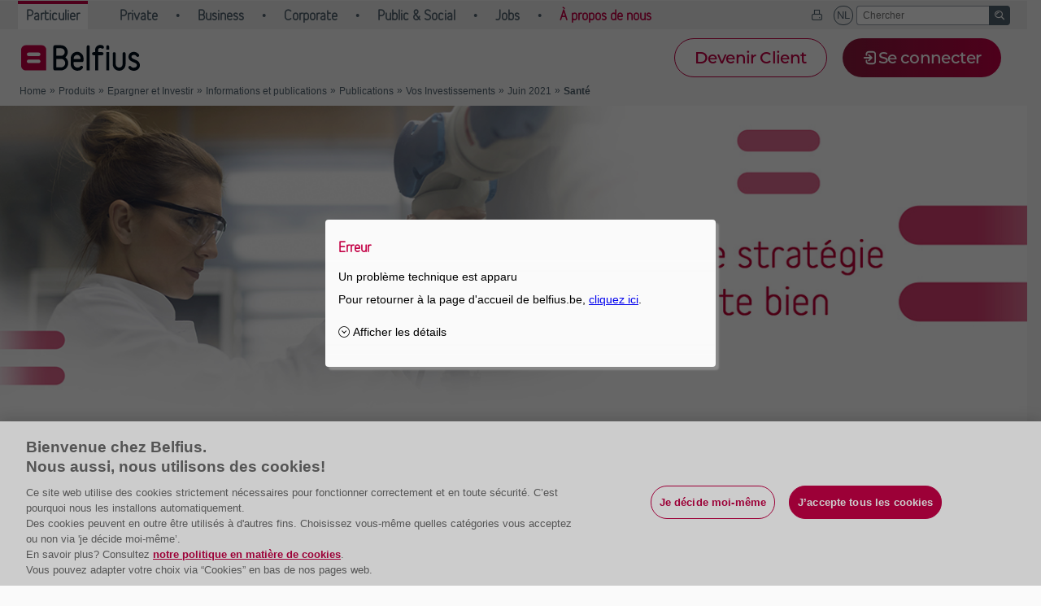

--- FILE ---
content_type: text/html; charset=utf-8
request_url: https://www.belfius.be/retail/fr/produits/epargner-investir/informations-publications/publications/vos-investissements/2021-06/sante/index.aspx
body_size: 6238
content:

        


<!DOCTYPE html><!DOCTYPE html><html lang="fr" >
<head>
	<title>Vos Investissements juin 2021 - La sant&#233;, une strat&#233;gie qui se porte bien - Belfius</title>
	<meta name="description" content="Le secteur de la sant&#233; a &#233;t&#233; mis sous rude pression lors de la pand&#233;mie. Le d&#233;confinement progressif appelle d&#233;sormais &#224; des jours meilleurs. C’est l’occasion de faire le point sur ce secteur si particulier." />
	
	<meta http-equiv="Content-Type" content="text/html; charset=UTF-8" /> 
	<meta http-equiv="Content-Language" content="fr" />
	
        <link rel="canonical" href="https://www.belfius.be/retail/fr/produits/epargner-investir/informations-publications/publications/vos-investissements/2021-06/sante/index.aspx" />
        <script type="application/ld+json">
{
   "@context":"http://schema.org",
   "@type":"BreadcrumbList",
   "itemListElement":[
{"@type":"ListItem","position":1, "item": { "@id":"https://www.belfius.be/retail/fr/index.aspx", "name":"Home" } }
,{"@type":"ListItem","position":2, "item": { "@id":"https://www.belfius.be/retail/fr/produits/index.aspx", "name":"Produits" } }
,{"@type":"ListItem","position":3, "item": { "@id":"https://www.belfius.be/retail/fr/produits/epargner-investir/index.aspx", "name":"Epargner et Investir" } }
,{"@type":"ListItem","position":4, "item": { "@id":"https://www.belfius.be/retail/fr/produits/epargner-investir/informations-publications/index.aspx", "name":"Informations et publications" } }
,{"@type":"ListItem","position":5, "item": { "@id":"https://www.belfius.be/retail/fr/produits/epargner-investir/informations-publications/publications/index.aspx", "name":"Publications" } }
,{"@type":"ListItem","position":6, "item": { "@id":"https://www.belfius.be/retail/fr/produits/epargner-investir/informations-publications/publications/vos-investissements/index.aspx", "name":"Vos Investissements" } }
,{"@type":"ListItem","position":7, "item": { "@id":"https://www.belfius.be/retail/fr/produits/epargner-investir/informations-publications/publications/vos-investissements/2021-06/index.aspx", "name":"Juin 2021" } }
,{"@type":"ListItem","position":8, "item": { "@id":"https://www.belfius.be/retail/fr/produits/epargner-investir/informations-publications/publications/vos-investissements/2021-06/sante/index.aspx", "name":"Santé" } }
]
}
 </script>



<!-- Standard Webmaster STYLING -->
<link rel="stylesheet" type="text/css" href="/common/fr/webmasters/style.css" />

		
 <!-- NFWtopinclude /common/nfw/ssi/top.aspx  RedirectScriptLanguage="fr"   -->
<meta charset="utf-8"/><meta name="format-detection" content="telephone=no"/><meta name="viewport" content="width=device-width, initial-scale=1.0, maximum-scale=1.0"><link rel="shortcut icon" type="image/x-icon" href="/common/nfw/images/belfius.ico" /><link href="/common/nfw/lib/bdn/main.css?h=b799308633bf7d34f50c" rel="stylesheet" integrity="sha384-/a1G6Dw89+S56sMj/lnu1lQY8js+3Q1sAzN3HYRbjT8AXovoRkbYWw/x+DnugID5" crossorigin="anonymous">
</head>
<body> 









<!-- Standard Webmaster STYLING -->
<link rel="stylesheet" type="text/css" href="/common/fr/webmasters/style.css" />






<!-- RIP seo-menu -->

<div id="iws-content">
<div class="wm-part wm-products wm-save-invest wm-info-publ:your-investm:202106 wm-3">
			<section class="bandeau withoutInlinePromo" data-cd-activated="true" iwscomptype="gew7.client.framework.yui.component.webdev.Bandeau">
  <picture id="tcm87-232006">
    <source data-media="tablet" media="(max-width: 768px)" srcset="/retail/fr/Media/mobile_D_FR_tcm_87-232019.jpg, /retail/fr/Media/mobile_DD_FR_tcm_87-232020.jpg 2x" />
    <source data-media="desktop" media="(max-width: 1008px)" srcset="/retail/fr/Media/tablet_D_FR_tcm_87-232021.jpg, /retail/fr/Media/tablet_DD_FR_tcm_87-232022.jpg 2x" />
    <source data-media="desktopLarge" srcset="/retail/fr/Media/desktop_D_FR_tcm_87-232017.jpg, /retail/fr/Media/desktop_DD_FR_tcm_87-232018.jpg 2x" />
    <img src="/retail/fr/Media/desktop_D_FR_tcm_87-232017.jpg" alt="" srcset="/retail/fr/Media/desktop_D_FR_tcm_87-232017.jpg, /retail/fr/Media/desktop_DD_FR_tcm_87-232018.jpg 2x" />
    <div class="overlay">
    </div>
  </picture>
  <header>
    <h1> </h1>
  </header>
</section>
<section class="bandeau_inPageBanners" iwscomptype="gew7.client.framework.yui.component.webdev.InPageBanners" data-cd-activated="True" data-publication="Belfius Retail FR">
</section><article class="firstChild contentBox col1on2  " data-Rowid="row_2" id="tcm87-232008">
  <h5>Le secteur de la santé a été mis sous rude pression lors de la pandémie. Le déconfinement progressif appelle désormais à des jours meilleurs. C’est l’occasion de faire le point sur ce secteur si particulier.</h5>
  <br />
  <p>Head of Thematic Global Equity chez Candriam, Rudi Van Den Eynde débute sa carrière en 1987 au sein du département euro-obligations de Dexia Banque Belgique. Il y passe 11 ans et occupe divers postes, dont quatre ans en tant que trader sur les devises, puis gérant de portefeuille institutionnel. En 1998, il rejoint Candriam en tant que gérant senior actions et devient responsable de la gestion thématique actions mondiales en 2011. Rudi est titulaire d'un baccalauréat en médecine de l'Université d'Anvers.</p>
  <br />
  <center>
    <img  style="width: 244px; height: 150px;"  src="/retail/fr/Media/rudi_vandeneynde_3_tcm_87-232358.jpg">
    </img>
  </center>
  <br />
  <h3 class="wm-color-ruby">Pourquoi proposer une stratégie d’investissement autour de la santé?</h3>
  <br />
  <p>Il ne vous aura pas échappé que le secteur de la santé tient une place de plus en plus importante dans notre société. Dès lors, intégrer les soins de santé dans un portefeuille nous semble avoir tout son sens.</p>
  <p>Le vieillissement démographique et le développement économique sont deux puissants moteurs de la consommation des soins de santé:</p>
  <ul>
    <li>d’ici 2040, plus de 45% des Japonais, des Espagnols ou des Italiens auront plus de 60 ans, par exemple. Même dans les pays émergents comme la Chine, ce chiffre est estimé à 28%<sup>1</sup>.</li>
    <li>d’autre part, les données de l’Organisation mondiale de la santé (OMS) montrent que les dépenses de santé augmentent en proportion du produit national brut (PIB) dans le monde entier. Par exemple, aux Etats-Unis, elles sont passées de 5% du PIB en 1960 à 18% en 2018<sup>2</sup>.</li>
  </ul>
</article><article class="contentBox col1on2  " data-Rowid="row_2" id="tcm87-232009">
  <h3 class="wm-color-ruby">Pourquoi intégrer une telle stratégie en portefeuille?</h3>
  <br />
  <p>La performance des sociétés de ce secteur dépend de la réussite ou de l’échec du développement d’un médicament ou d’un traitement qui nécessite de nombreuses années de travail en laboratoire. Or, l’amélioration des instruments scientifiques et la meilleure compréhension des causes sous-jacentes des maladies se traduisent par d’importantes innovations et davantage d’efficacité des médicaments et des traitements. Les exemples récents sont nombreux: les progrès de l’imagerie médicale permettent désormais de détecter les cancers à un stade plus précoce; les nouvelles techniques chirurgicales non invasives assistées de robots améliorent significativement le pronostic post-opératoire…</p>
  <p>L’investisseur bénéficie donc d’un univers profond, diversifié tant au niveau du nombre de valeurs que de la taille des sociétés. De plus, contrairement à la plupart des secteurs, la santé est peu sensible aux aléas macroéconomiques et aux cycles économiques. Intégrer la santé dans un portefeuille permet d’en améliorer le rendement potentiel.</p>
  <br />
  <h3 class="wm-color-ruby">Est-ce que la solide performance du secteur de la santé au cours de ces dernières années signifie qu’il est désormais surévalué?</h3>
  <br />
  <p>Certes, la crise du Covid-19 a mis en lumière l’importance de ce domaine et l’a remis au centre de l’attention des investisseurs. Toutefois, nous n’avions pas attendu la Covid-19 pour identifier ce secteur comme un domaine d’avenir: une méga-tendance en tant que telle, tirée par l’innovation et les évolutions socio-démographiques dont notamment le vieillissement de la population mondiale. Nous anticipons que si la hausse des dépenses publiques en matière de santé se poursuit, elle constitue un puissant mouvement de fond qui devrait se poursuive sur le long terme.</p>
  <p>Comme nous l’avons dit précédemment, le secteur de la santé devrait se montrer relativement résilient, garder son caractère défensif et faiblement dépendant de l’économie mondiale et des cycles de croissance. Au vu du potentiel de croissance de nombreuses sociétés pharmaceutiques, de biotechnologie, de technologies médicales, les valorisations du secteur ne semblent pas déraisonnables.</p>
  <p>
    <em>
      <br />
(1) Sources : National Institute of Health (NIH), World Health Organization (WHO)
<br />
(2) Au 17/12/2019 selon les Centers for Medicare &amp; Medicaid Services</em>
  </p>
</article><article class="firstChild contentBox   " data-Rowid="" id="tcm87-232011">
  <p class="text-right">
    <a  class="linkType03"  xmlns:tridion="http://www.tridion.com/ContentManager/5.0"  href="/retail/fr/produits/epargner-investir/informations-publications/publications/vos-investissements/2021-06/usd/index.aspx">Article suivant</a>
  </p>
</article><article class="firstChild contentBox col1on2  " data-Rowid="row_5" id="tcm87-232010">
  <hr />
  <br />
  <h3 class="wm-color-ruby">Vous souhaitez plus d'informations?</h3>
  <br />
  <p>Découvrez nos solutions d’investissement dans le secteur de la santé</p>
</article><article class="contentBox col1on2  " data-Rowid="row_5" id="tcm87-232012">
  <hr />
  <h3 class="wm-color-ruby">Dans cette édition</h3>
  <br />
  <ul>
    <li>
      <a  xmlns:tridion="http://www.tridion.com/ContentManager/5.0"  href="/retail/fr/produits/epargner-investir/informations-publications/publications/vos-investissements/2021-06/mobility/index.aspx">Notre mobilité future, source de défis</a>
    </li>
    <li class="selected">La santé, une stratégie qui se porte bien</li>
    <li>
      <a  xmlns:tridion="http://www.tridion.com/ContentManager/5.0"  href="/retail/fr/produits/epargner-investir/informations-publications/publications/vos-investissements/2021-06/usd/index.aspx">Le dollar, une valeur refuge dans votre portefeuille</a>
    </li>
    <li>
      <a  xmlns:tridion="http://www.tridion.com/ContentManager/5.0"  href="/retail/fr/produits/epargner-investir/informations-publications/publications/vos-investissements/2021-06/sparen/index.aspx">Avez-vous déjà pensé à épargner pour votre pension?</a>
    </li>
  </ul>
</article><article class="firstChild contentBox   " data-Rowid="" id="tcm87-201796">
  <hr />
  <p>
    <em>Ce document, rédigé et publié par Belfius Banque, donne la vision de Belfius Banque sur les marchés financiers. Il ne contient pas de conseil en investissement personnalisé, pas de recommandation d’investissement, ni de recherche indépendante en matière d’investissement. Si vous êtes à la recherche de conseils en investissement personnalisés, vous pouvez vous adresser à votre conseiller financier qui se fera un plaisir d’examiner avec vous les effets éventuels de cette vision sur votre portefeuille d’investissements personnel. Les chiffres mentionnés sont des instantanés et sont susceptibles d’évoluer.</em>
  </p>
</article><article class="firstChild contentBox   " data-Rowid="" id="tcm87-172926">
  <span class="wm-display-none"> </span>
</article>
</div>
</div>

<div id="meta-data">
	<ul>
		<li name="title">Vos Investissements juin 2021 - La sant&#233;, une strat&#233;gie qui se porte bien - Belfius</li>
		<li name="pageId">tcm:87-232560-64</li>
		<li name="bfunction"></li>
		<li name="breadcrumb">
			<ol>
				<li name="Home" BreadcrumbClickable="yes"><a href="/retail/fr/index.aspx"></a></li>
				<li name="Produits" BreadcrumbClickable="yes"><a href="/retail/fr/produits/index.aspx"></a></li>
				<li name="Epargner et Investir" BreadcrumbClickable="yes"><a href="/retail/fr/produits/epargner-investir/index.aspx"></a></li>
				<li name="Informations et publications" BreadcrumbClickable="yes"><a href="/retail/fr/produits/epargner-investir/informations-publications/index.aspx"></a></li>
				<li name="Publications" BreadcrumbClickable="yes"><a href="/retail/fr/produits/epargner-investir/informations-publications/publications/index.aspx"></a></li>
				<li name="Vos Investissements" BreadcrumbClickable="yes"><a href="/retail/fr/produits/epargner-investir/informations-publications/publications/vos-investissements/index.aspx"></a></li>
				<li name="Juin 2021" BreadcrumbClickable="yes"><a href="/retail/fr/produits/epargner-investir/informations-publications/publications/vos-investissements/2021-06/index.aspx"></a></li>
				<li name="Sant&#233;" BreadcrumbClickable="yes"><a href="/retail/fr/produits/epargner-investir/informations-publications/publications/vos-investissements/2021-06/sante/index.aspx"></a></li>

			</ol></li>
		
		

		
				
		
		
		
		
		
                    <li name="level1">part</li>
		
		
                    <li name="level2">products</li>
		
		
                    <li name="level3">save-invest</li>
		
		
                    <li name="level4">info-publ:your-investm:202106</li>
		
		
                    <li name="level5">3</li>
		
                
                    <li name="RASCbutton">Y</li>
		
        <li name="RASCcontext"></li>
        
        
        
        
        
		<li name="pageCategoryId">00000000000000000</li><li name="IgnoreUniverseRestrictions">no</li><li name="Campaigns">
<ol>
</ol>
</li>


<li name="AbsProductTree">
<ol>
<li productID="G00002" /></ol>
</li>
<li name="AbsRelatedProductTree">
<ol>
</ol>
</li>

<li name="hideTrxMenu">False</li>

		
	</ul>
</div>

 
<!-- NFWbottominclude /common/nfw/ssi/bottom.aspx  RedirectScriptLanguage="fr"   -->
<script defer="defer" src="/common/nfw/lib/bdn/runtime~main.js?h=2d3041cdcc4a83a040d3" integrity="sha384-s+u2OcNCEz5yQf1rebjncsfBAeTPB1OkK4MMowKKBfJ5KB8J1ZPfGpYWo/Mgvf1C" crossorigin="anonymous"></script><script defer="defer" src="/common/nfw/lib/bdn/main.js?h=c9c7286285cf91f4401f" integrity="sha384-vNQ1SoW8Jnq4seoe9r6HD0NGuXbv8iAgPE2l891zTdgcF1wLr4MVuCKzLe5J9OlA" crossorigin="anonymous"></script><script src="/adobelaunch-tagging"></script>

<!-- <ComponentData><![CDATA[]]></ComponentData> --><!-- <metadataToStore><metadata><![CDATA[<metadata><pageCategory>00000000000000000</pageCategory><IgnoreUniverseRestrictions></IgnoreUniverseRestrictions><pageId>tcm:87-232560-64</pageId><url>100_Products/120_Save_and_Invest/150_Info_and_Publications/110_Publications/140_Your_investment/340_2021-06/120_Sant%C3%A9/index.aspx</url><language>FR</language><type>Content</type></metadata>]]></metadata><tcmId>tcm:87-232560-64</tcmId><shortId>Index</shortId><fullId>root/Products/Save_and_Invest/Info_and_Publications/Publications/Your_investment/2021-06/Sant&#233;</fullId><name>index.aspx</name><language>FRE</language><p>P000</p></metadataToStore> --></body>
</html>

--- FILE ---
content_type: text/html; charset=UTF-8
request_url: https://www.belfius.be/BelfiusDirectNetRendering/GEPAResource/machineIdentifier=DZ11/?function=requestContainer&containerUniqueId=gefw-technical&application=gefw-technical_f2c&flowId=gef0.gef1.gewe.IWS_MainTechnicalFlow.diamlflow&configFileName=config_proxy&url=%2FBelfiusDirectNetRendering%2FGEPAResource%2FmachineIdentifier%3DDZ11%2F&requestTicket=false&locale=fr_BE&flowContext=%40flowContext&privateAttributes=%40privateAttributes
body_size: 944
content:
<div id="bootstrap_gefw-technical_f2c" compType="dexia.gepa.client.yui.framework.components.Application"
	paramApplicationId="gefw-technical_f2c"
	paramResourceServerUrl="/BelfiusDirectNetRendering/GEPAResource/machineIdentifier=DZ11/P=P091/R=R1_0_0/"
	paramTechnology="yui3a"
	paramVars='application=gefw-technical_f2c&configFileName=config_proxy&containerUniqueId=gefw-technical&flowContext=@flowContext&flowId=gef0.gef1.gewe.IWS_MainTechnicalFlow.diamlflow&locale=fr_BE&machineIdentifier=DZ11&privateAttributes=@privateAttributes&requestTicket=false&url=/BelfiusDirectNetRendering/GEPAResource/machineIdentifier=DZ11/&P=P091&R=R1_0_0'
	paramTransformerVersion="1.0"
>
</div>

--- FILE ---
content_type: application/javascript
request_url: https://www.belfius.be/common/nfw/lib/bdn/global-event-handler12.bundle.js?h=9d93313512e303087c02
body_size: 671
content:
"use strict";(self.webpackChunkgefw_frontend_framework=self.webpackChunkgefw_frontend_framework||[]).push([[9459],{4353:(e,s,o)=>{o.r(s),o.d(s,{default:()=>n,messageType:()=>l});var t=o(31635),r=o(13425),c=o(82977);const l=o(1722).aC.scrollToBottom;class n extends r.R{constructor(e){super(e),this.logger=c.V.getSimpleLogger("DefaultScrollToBottomHandler"),this.logger.debug("constructor(",e,")")}processMessage(){return(0,t.sH)(this,void 0,void 0,function*(){this.logger.debug("processMessage()"),setTimeout(function(){window.scrollTo(0,document.body.scrollHeight)},1e3)})}}},13425:(e,s,o)=>{o.d(s,{R:()=>t});class t{constructor(e){this.message=e}}}}]);

--- FILE ---
content_type: application/javascript
request_url: https://cdn.digital.belfius.be/dax/personal-assistant/conversational-ai/chat.slice.C6TNgToN.mjs
body_size: 25815
content:
const m=[];for(let e=0;e<256;++e)m.push((e+256).toString(16).slice(1));function Ue(e,t=0){return(m[e[t+0]]+m[e[t+1]]+m[e[t+2]]+m[e[t+3]]+"-"+m[e[t+4]]+m[e[t+5]]+"-"+m[e[t+6]]+m[e[t+7]]+"-"+m[e[t+8]]+m[e[t+9]]+"-"+m[e[t+10]]+m[e[t+11]]+m[e[t+12]]+m[e[t+13]]+m[e[t+14]]+m[e[t+15]]).toLowerCase()}let J;const He=new Uint8Array(16);function je(){if(!J){if(typeof crypto>"u"||!crypto.getRandomValues)throw new Error("crypto.getRandomValues() not supported. See https://github.com/uuidjs/uuid#getrandomvalues-not-supported");J=crypto.getRandomValues.bind(crypto)}return J(He)}const Ke=typeof crypto<"u"&&crypto.randomUUID&&crypto.randomUUID.bind(crypto),pe={randomUUID:Ke};function k(e,t,n){if(pe.randomUUID&&!e)return pe.randomUUID();e=e||{};const r=e.random??e.rng?.()??je();if(r.length<16)throw new Error("Random bytes length must be >= 16");return r[6]=r[6]&15|64,r[8]=r[8]&63|128,Ue(r)}const zt=(e,t=void 0)=>({message_id:k(),payload:{message:e,timestamp:new Date,template:typeof e=="string"?"text":e.template,agent_firstname:"",agent_initials:"",agent_flag:t},type:"FUNCTIONAL"}),Bt=e=>{const{action:t,channel:n,id:r,message:i}=e;return{channel:n,message_id:r,payload:{message:i,action:t,timestamp:new Date},type:"FUNCTIONAL"}},Lt=(e,t,n)=>({message:{text:n||"",title:e,image:{type:"icon",source:t,alt_text:e}},template:"status",timestamp:new Date,agent_firstname:"",agent_initials:""}),Ft=(e,t,n,r)=>{const i=[];return n&&r&&i.push({type:"action",title:n,action:r}),{message_id:k(),type:"FUNCTIONAL",payload:{message:{text:t,title:e,image:{type:"icon",source:"ico-warning",alt_text:e},buttons:i},template:"status",timestamp:new Date,agent_firstname:"",agent_initials:""}}};class R{static instance=null;sendMessage;constructor(t){this.sendMessage=t}static getInstance(){if(R.instance)return R.instance;throw new Error("Message sender has not been initialized")}static initialize(t){if(!t)throw new Error("Message Sender can't be initialized without sendMessage");R.instance=new R(t)}acknowledgeReceipt(t){const n={message_id:t,payload:{message:"ACK",timestamp:new Date},type:"TECHNICAL"};this.sendMessage(n)}confirmReading(t){const n={message_id:t,payload:{message:"READ",timestamp:new Date},type:"TECHNICAL"};this.sendMessage(n)}close(){const t={message_id:k(),payload:{message:"BOT_CLOSE",timestamp:new Date},type:"TECHNICAL"};this.sendMessage(t)}connect(){const t={message_id:k(),payload:{message:"CONNECT",timestamp:new Date},type:"TECHNICAL"};this.sendMessage(t)}notifyClientLeft(){const t={message_id:k(),payload:{message:"CLIENT_LEFT",timestamp:new Date},type:"TECHNICAL"};this.sendMessage(t)}send(t){this.sendMessage(t)}}const ve=()=>{const e={message_id:k(),payload:{message:"BOT_CLOSE",timestamp:new Date},type:"TECHNICAL"};R.getInstance().send(e),window.GEMD?.closeWebSocket("PA"),window.GEMD?.closeHybridFlow()},xt=()=>{window.GEMD?.closeHybridFlow()},$e=()=>{const e={message_id:k(),payload:{message:"BOT_RESET",timestamp:new Date},type:"TECHNICAL"};R.getInstance().send(e)},Ut=e=>{window.GEMD?.disableScrollableHostView()},We={action:ve,cancelButtonLabel:"labels.buttons.continueChatting",cleanStore:!0,confirmationDescription:"descriptions.closeChat",confirmationTitle:"titles.closeChat",confirmButtonLabel:"labels.buttons.stopChatting",minimize:!0,key:"close"},Ht={action:ve,cancelButtonLabel:"navigationAlert.buttons.cancel",cleanStore:!0,confirmationDescription:"navigationAlert.content",confirmationTitle:"navigationAlert.title",confirmButtonLabel:"navigationAlert.buttons.confirm",minimize:!0,key:"close"},Ve={action:$e,cleanChat:!0,cancelButtonLabel:"labels.buttons.cancelRefresh",confirmationDescription:"descriptions.refreshChat",confirmationTitle:"titles.refreshChat",confirmButtonLabel:"labels.buttons.refresh",key:"refresh"},qe={action:()=>{},cancelButtonLabel:"navigationAlert.buttons.cancel",cleanStore:!0,confirm:!0,confirmationDescription:"navigationAlert.content",confirmationTitle:"navigationAlert.title",confirmButtonLabel:"navigationAlert.buttons.confirm",icon:"E860",key:"close",minimize:!1,pubSubAction:"labels.overflowMenu.close"},Ge={action:()=>{},confirm:!1,icon:"E421",key:"minimize",minimize:!0,pubSubAction:"labels.minimize"},jt={close:"icoClose",minimize:"icoChevronDown",refresh:"icoRefresh"},Xe=new Map([["refresh",{menu:{enabled:!0,icon:"E452",title:"labels.overflowMenu.refresh"},menuAction:Ve}],["close",{menu:{enabled:!0,icon:"E613",title:"labels.overflowMenu.close"},menuAction:We}]]),Qe={appName:"appTitleBank",leftIcon:Ge,menus:Xe},Ye={appName:"appTitleInsurance",leftIcon:qe,menus:new Map};var ne=(e=>(e.BANK="bank",e.INSURANCE="insurance",e))(ne||{});const Kt={bank:Qe,insurance:Ye};function g(e){return`Minified Redux error #${e}; visit https://redux.js.org/Errors?code=${e} for the full message or use the non-minified dev environment for full errors. `}var Je=typeof Symbol=="function"&&Symbol.observable||"@@observable",ye=Je,Z=()=>Math.random().toString(36).substring(7).split("").join("."),Ze={INIT:`@@redux/INIT${Z()}`,REPLACE:`@@redux/REPLACE${Z()}`,PROBE_UNKNOWN_ACTION:()=>`@@redux/PROBE_UNKNOWN_ACTION${Z()}`},j=Ze;function ue(e){if(typeof e!="object"||e===null)return!1;let t=e;for(;Object.getPrototypeOf(t)!==null;)t=Object.getPrototypeOf(t);return Object.getPrototypeOf(e)===t||Object.getPrototypeOf(e)===null}function Ae(e,t,n){if(typeof e!="function")throw new Error(g(2));if(typeof t=="function"&&typeof n=="function"||typeof n=="function"&&typeof arguments[3]=="function")throw new Error(g(0));if(typeof t=="function"&&typeof n>"u"&&(n=t,t=void 0),typeof n<"u"){if(typeof n!="function")throw new Error(g(1));return n(Ae)(e,t)}let r=e,i=t,s=new Map,o=s,a=0,c=!1;function l(){o===s&&(o=new Map,s.forEach((y,S)=>{o.set(S,y)}))}function u(){if(c)throw new Error(g(3));return i}function d(y){if(typeof y!="function")throw new Error(g(4));if(c)throw new Error(g(5));let S=!0;l();const A=a++;return o.set(A,y),function(){if(S){if(c)throw new Error(g(6));S=!1,l(),o.delete(A),s=null}}}function h(y){if(!ue(y))throw new Error(g(7));if(typeof y.type>"u")throw new Error(g(8));if(typeof y.type!="string")throw new Error(g(17));if(c)throw new Error(g(9));try{c=!0,i=r(i,y)}finally{c=!1}return(s=o).forEach(A=>{A()}),y}function E(y){if(typeof y!="function")throw new Error(g(10));r=y,h({type:j.REPLACE})}function M(){const y=d;return{subscribe(S){if(typeof S!="object"||S===null)throw new Error(g(11));function A(){const p=S;p.next&&p.next(u())}return A(),{unsubscribe:y(A)}},[ye](){return this}}}return h({type:j.INIT}),{dispatch:h,subscribe:d,getState:u,replaceReducer:E,[ye]:M}}function et(e){Object.keys(e).forEach(t=>{const n=e[t];if(typeof n(void 0,{type:j.INIT})>"u")throw new Error(g(12));if(typeof n(void 0,{type:j.PROBE_UNKNOWN_ACTION()})>"u")throw new Error(g(13))})}function tt(e){const t=Object.keys(e),n={};for(let s=0;s<t.length;s++){const o=t[s];typeof e[o]=="function"&&(n[o]=e[o])}const r=Object.keys(n);let i;try{et(n)}catch(s){i=s}return function(o={},a){if(i)throw i;let c=!1;const l={};for(let u=0;u<r.length;u++){const d=r[u],h=n[d],E=o[d],M=h(E,a);if(typeof M>"u")throw new Error(g(14));l[d]=M,c=c||M!==E}return c=c||r.length!==Object.keys(o).length,c?l:o}}function K(...e){return e.length===0?t=>t:e.length===1?e[0]:e.reduce((t,n)=>(...r)=>t(n(...r)))}function nt(...e){return t=>(n,r)=>{const i=t(n,r);let s=()=>{throw new Error(g(15))};const o={getState:i.getState,dispatch:(c,...l)=>s(c,...l)},a=e.map(c=>c(o));return s=K(...a)(i.dispatch),{...i,dispatch:s}}}function rt(e){return ue(e)&&"type"in e&&typeof e.type=="string"}var De=Symbol.for("immer-nothing"),he=Symbol.for("immer-draftable"),b=Symbol.for("immer-state");function v(e,...t){throw new Error(`[Immer] minified error nr: ${e}. Full error at: https://bit.ly/3cXEKWf`)}var B=Object.getPrototypeOf;function N(e){return!!e&&!!e[b]}function O(e){return e?Te(e)||Array.isArray(e)||!!e[he]||!!e.constructor?.[he]||G(e)||X(e):!1}var it=Object.prototype.constructor.toString();function Te(e){if(!e||typeof e!="object")return!1;const t=B(e);if(t===null)return!0;const n=Object.hasOwnProperty.call(t,"constructor")&&t.constructor;return n===Object?!0:typeof n=="function"&&Function.toString.call(n)===it}function $(e,t){q(e)===0?Reflect.ownKeys(e).forEach(n=>{t(n,e[n],e)}):e.forEach((n,r)=>t(r,n,e))}function q(e){const t=e[b];return t?t.type_:Array.isArray(e)?1:G(e)?2:X(e)?3:0}function re(e,t){return q(e)===2?e.has(t):Object.prototype.hasOwnProperty.call(e,t)}function Oe(e,t,n){const r=q(e);r===2?e.set(t,n):r===3?e.add(n):e[t]=n}function st(e,t){return e===t?e!==0||1/e===1/t:e!==e&&t!==t}function G(e){return e instanceof Map}function X(e){return e instanceof Set}function P(e){return e.copy_||e.base_}function ie(e,t){if(G(e))return new Map(e);if(X(e))return new Set(e);if(Array.isArray(e))return Array.prototype.slice.call(e);const n=Te(e);if(t===!0||t==="class_only"&&!n){const r=Object.getOwnPropertyDescriptors(e);delete r[b];let i=Reflect.ownKeys(r);for(let s=0;s<i.length;s++){const o=i[s],a=r[o];a.writable===!1&&(a.writable=!0,a.configurable=!0),(a.get||a.set)&&(r[o]={configurable:!0,writable:!0,enumerable:a.enumerable,value:e[o]})}return Object.create(B(e),r)}else{const r=B(e);if(r!==null&&n)return{...e};const i=Object.create(r);return Object.assign(i,e)}}function le(e,t=!1){return Q(e)||N(e)||!O(e)||(q(e)>1&&(e.set=e.add=e.clear=e.delete=ot),Object.freeze(e),t&&Object.entries(e).forEach(([n,r])=>le(r,!0))),e}function ot(){v(2)}function Q(e){return Object.isFrozen(e)}var at={};function z(e){const t=at[e];return t||v(0,e),t}var F;function Ie(){return F}function ct(e,t){return{drafts_:[],parent_:e,immer_:t,canAutoFreeze_:!0,unfinalizedDrafts_:0}}function me(e,t){t&&(z("Patches"),e.patches_=[],e.inversePatches_=[],e.patchListener_=t)}function se(e){oe(e),e.drafts_.forEach(ut),e.drafts_=null}function oe(e){e===F&&(F=e.parent_)}function ge(e){return F=ct(F,e)}function ut(e){const t=e[b];t.type_===0||t.type_===1?t.revoke_():t.revoked_=!0}function _e(e,t){t.unfinalizedDrafts_=t.drafts_.length;const n=t.drafts_[0];return e!==void 0&&e!==n?(n[b].modified_&&(se(t),v(4)),O(e)&&(e=W(t,e),t.parent_||V(t,e)),t.patches_&&z("Patches").generateReplacementPatches_(n[b].base_,e,t.patches_,t.inversePatches_)):e=W(t,n,[]),se(t),t.patches_&&t.patchListener_(t.patches_,t.inversePatches_),e!==De?e:void 0}function W(e,t,n){if(Q(t))return t;const r=t[b];if(!r)return $(t,(i,s)=>we(e,r,t,i,s,n)),t;if(r.scope_!==e)return t;if(!r.modified_)return V(e,r.base_,!0),r.base_;if(!r.finalized_){r.finalized_=!0,r.scope_.unfinalizedDrafts_--;const i=r.copy_;let s=i,o=!1;r.type_===3&&(s=new Set(i),i.clear(),o=!0),$(s,(a,c)=>we(e,r,i,a,c,n,o)),V(e,i,!1),n&&e.patches_&&z("Patches").generatePatches_(r,n,e.patches_,e.inversePatches_)}return r.copy_}function we(e,t,n,r,i,s,o){if(N(i)){const a=s&&t&&t.type_!==3&&!re(t.assigned_,r)?s.concat(r):void 0,c=W(e,i,a);if(Oe(n,r,c),N(c))e.canAutoFreeze_=!1;else return}else o&&n.add(i);if(O(i)&&!Q(i)){if(!e.immer_.autoFreeze_&&e.unfinalizedDrafts_<1)return;W(e,i),(!t||!t.scope_.parent_)&&typeof r!="symbol"&&Object.prototype.propertyIsEnumerable.call(n,r)&&V(e,i)}}function V(e,t,n=!1){!e.parent_&&e.immer_.autoFreeze_&&e.canAutoFreeze_&&le(t,n)}function lt(e,t){const n=Array.isArray(e),r={type_:n?1:0,scope_:t?t.scope_:Ie(),modified_:!1,finalized_:!1,assigned_:{},parent_:t,base_:e,draft_:null,copy_:null,revoke_:null,isManual_:!1};let i=r,s=fe;n&&(i=[r],s=x);const{revoke:o,proxy:a}=Proxy.revocable(i,s);return r.draft_=a,r.revoke_=o,a}var fe={get(e,t){if(t===b)return e;const n=P(e);if(!re(n,t))return ft(e,n,t);const r=n[t];return e.finalized_||!O(r)?r:r===ee(e.base_,t)?(te(e),e.copy_[t]=ce(r,e)):r},has(e,t){return t in P(e)},ownKeys(e){return Reflect.ownKeys(P(e))},set(e,t,n){const r=Pe(P(e),t);if(r?.set)return r.set.call(e.draft_,n),!0;if(!e.modified_){const i=ee(P(e),t),s=i?.[b];if(s&&s.base_===n)return e.copy_[t]=n,e.assigned_[t]=!1,!0;if(st(n,i)&&(n!==void 0||re(e.base_,t)))return!0;te(e),ae(e)}return e.copy_[t]===n&&(n!==void 0||t in e.copy_)||Number.isNaN(n)&&Number.isNaN(e.copy_[t])||(e.copy_[t]=n,e.assigned_[t]=!0),!0},deleteProperty(e,t){return ee(e.base_,t)!==void 0||t in e.base_?(e.assigned_[t]=!1,te(e),ae(e)):delete e.assigned_[t],e.copy_&&delete e.copy_[t],!0},getOwnPropertyDescriptor(e,t){const n=P(e),r=Reflect.getOwnPropertyDescriptor(n,t);return r&&{writable:!0,configurable:e.type_!==1||t!=="length",enumerable:r.enumerable,value:n[t]}},defineProperty(){v(11)},getPrototypeOf(e){return B(e.base_)},setPrototypeOf(){v(12)}},x={};$(fe,(e,t)=>{x[e]=function(){return arguments[0]=arguments[0][0],t.apply(this,arguments)}});x.deleteProperty=function(e,t){return x.set.call(this,e,t,void 0)};x.set=function(e,t,n){return fe.set.call(this,e[0],t,n,e[0])};function ee(e,t){const n=e[b];return(n?P(n):e)[t]}function ft(e,t,n){const r=Pe(t,n);return r?"value"in r?r.value:r.get?.call(e.draft_):void 0}function Pe(e,t){if(!(t in e))return;let n=B(e);for(;n;){const r=Object.getOwnPropertyDescriptor(n,t);if(r)return r;n=B(n)}}function ae(e){e.modified_||(e.modified_=!0,e.parent_&&ae(e.parent_))}function te(e){e.copy_||(e.copy_=ie(e.base_,e.scope_.immer_.useStrictShallowCopy_))}var dt=class{constructor(e){this.autoFreeze_=!0,this.useStrictShallowCopy_=!1,this.produce=(t,n,r)=>{if(typeof t=="function"&&typeof n!="function"){const s=n;n=t;const o=this;return function(c=s,...l){return o.produce(c,u=>n.call(this,u,...l))}}typeof n!="function"&&v(6),r!==void 0&&typeof r!="function"&&v(7);let i;if(O(t)){const s=ge(this),o=ce(t,void 0);let a=!0;try{i=n(o),a=!1}finally{a?se(s):oe(s)}return me(s,r),_e(i,s)}else if(!t||typeof t!="object"){if(i=n(t),i===void 0&&(i=t),i===De&&(i=void 0),this.autoFreeze_&&le(i,!0),r){const s=[],o=[];z("Patches").generateReplacementPatches_(t,i,s,o),r(s,o)}return i}else v(1,t)},this.produceWithPatches=(t,n)=>{if(typeof t=="function")return(o,...a)=>this.produceWithPatches(o,c=>t(c,...a));let r,i;return[this.produce(t,n,(o,a)=>{r=o,i=a}),r,i]},typeof e?.autoFreeze=="boolean"&&this.setAutoFreeze(e.autoFreeze),typeof e?.useStrictShallowCopy=="boolean"&&this.setUseStrictShallowCopy(e.useStrictShallowCopy)}createDraft(e){O(e)||v(8),N(e)&&(e=pt(e));const t=ge(this),n=ce(e,void 0);return n[b].isManual_=!0,oe(t),n}finishDraft(e,t){const n=e&&e[b];(!n||!n.isManual_)&&v(9);const{scope_:r}=n;return me(r,t),_e(void 0,r)}setAutoFreeze(e){this.autoFreeze_=e}setUseStrictShallowCopy(e){this.useStrictShallowCopy_=e}applyPatches(e,t){let n;for(n=t.length-1;n>=0;n--){const i=t[n];if(i.path.length===0&&i.op==="replace"){e=i.value;break}}n>-1&&(t=t.slice(n+1));const r=z("Patches").applyPatches_;return N(e)?r(e,t):this.produce(e,i=>r(i,t))}};function ce(e,t){const n=G(e)?z("MapSet").proxyMap_(e,t):X(e)?z("MapSet").proxySet_(e,t):lt(e,t);return(t?t.scope_:Ie()).drafts_.push(n),n}function pt(e){return N(e)||v(10,e),Re(e)}function Re(e){if(!O(e)||Q(e))return e;const t=e[b];let n;if(t){if(!t.modified_)return t.base_;t.finalized_=!0,n=ie(e,t.scope_.immer_.useStrictShallowCopy_)}else n=ie(e,!0);return $(n,(r,i)=>{Oe(n,r,Re(i))}),t&&(t.finalized_=!1),n}var C=new dt,ke=C.produce;C.produceWithPatches.bind(C);C.setAutoFreeze.bind(C);C.setUseStrictShallowCopy.bind(C);C.applyPatches.bind(C);C.createDraft.bind(C);C.finishDraft.bind(C);function Ne(e){return({dispatch:n,getState:r})=>i=>s=>typeof s=="function"?s(n,r,e):i(s)}var yt=Ne(),ht=Ne,mt=typeof window<"u"&&window.__REDUX_DEVTOOLS_EXTENSION_COMPOSE__?window.__REDUX_DEVTOOLS_EXTENSION_COMPOSE__:function(){if(arguments.length!==0)return typeof arguments[0]=="object"?K:K.apply(null,arguments)};function be(e,t){function n(...r){if(t){let i=t(...r);if(!i)throw new Error(T(0));return{type:e,payload:i.payload,..."meta"in i&&{meta:i.meta},..."error"in i&&{error:i.error}}}return{type:e,payload:r[0]}}return n.toString=()=>`${e}`,n.type=e,n.match=r=>rt(r)&&r.type===e,n}var ze=class L extends Array{constructor(...t){super(...t),Object.setPrototypeOf(this,L.prototype)}static get[Symbol.species](){return L}concat(...t){return super.concat.apply(this,t)}prepend(...t){return t.length===1&&Array.isArray(t[0])?new L(...t[0].concat(this)):new L(...t.concat(this))}};function Ce(e){return O(e)?ke(e,()=>{}):e}function U(e,t,n){return e.has(t)?e.get(t):e.set(t,n(t)).get(t)}function gt(e){return typeof e=="boolean"}var _t=()=>function(t){const{thunk:n=!0}=t??{};let r=new ze;return n&&(gt(n)?r.push(yt):r.push(ht(n.extraArgument))),r},wt="RTK_autoBatch",Ee=e=>t=>{setTimeout(t,e)},bt=(e={type:"raf"})=>t=>(...n)=>{const r=t(...n);let i=!0,s=!1,o=!1;const a=new Set,c=e.type==="tick"?queueMicrotask:e.type==="raf"?typeof window<"u"&&window.requestAnimationFrame?window.requestAnimationFrame:Ee(10):e.type==="callback"?e.queueNotification:Ee(e.timeout),l=()=>{o=!1,s&&(s=!1,a.forEach(u=>u()))};return Object.assign({},r,{subscribe(u){const d=()=>i&&u(),h=r.subscribe(d);return a.add(u),()=>{h(),a.delete(u)}},dispatch(u){try{return i=!u?.meta?.[wt],s=!i,s&&(o||(o=!0,c(l))),r.dispatch(u)}finally{i=!0}}})},Ct=e=>function(n){const{autoBatch:r=!0}=n??{};let i=new ze(e);return r&&i.push(bt(typeof r=="object"?r:void 0)),i};function $t(e){const t=_t(),{reducer:n=void 0,middleware:r,devTools:i=!0,preloadedState:s=void 0,enhancers:o=void 0}=e||{};let a;if(typeof n=="function")a=n;else if(ue(n))a=tt(n);else throw new Error(T(1));let c;typeof r=="function"?c=r(t):c=t();let l=K;i&&(l=mt({trace:!1,...typeof i=="object"&&i}));const u=nt(...c),d=Ct(u);let h=typeof o=="function"?o(d):d();const E=l(...h);return Ae(a,s,E)}function Be(e){const t={},n=[];let r;const i={addCase(s,o){const a=typeof s=="string"?s:s.type;if(!a)throw new Error(T(28));if(a in t)throw new Error(T(29));return t[a]=o,i},addMatcher(s,o){return n.push({matcher:s,reducer:o}),i},addDefaultCase(s){return r=s,i}};return e(i),[t,n,r]}function Et(e){return typeof e=="function"}function Mt(e,t){let[n,r,i]=Be(t),s;if(Et(e))s=()=>Ce(e());else{const a=Ce(e);s=()=>a}function o(a=s(),c){let l=[n[c.type],...r.filter(({matcher:u})=>u(c)).map(({reducer:u})=>u)];return l.filter(u=>!!u).length===0&&(l=[i]),l.reduce((u,d)=>{if(d)if(N(u)){const E=d(u,c);return E===void 0?u:E}else{if(O(u))return ke(u,h=>d(h,c));{const h=d(u,c);if(h===void 0){if(u===null)return u;throw Error("A case reducer on a non-draftable value must not return undefined")}return h}}return u},a)}return o.getInitialState=s,o}var St=Symbol.for("rtk-slice-createasyncthunk");function vt(e,t){return`${e}/${t}`}function At({creators:e}={}){const t=e?.asyncThunk?.[St];return function(r){const{name:i,reducerPath:s=i}=r;if(!i)throw new Error(T(11));const o=(typeof r.reducers=="function"?r.reducers(Tt()):r.reducers)||{},a=Object.keys(o),c={sliceCaseReducersByName:{},sliceCaseReducersByType:{},actionCreators:{},sliceMatchers:[]},l={addCase(f,p){const _=typeof f=="string"?f:f.type;if(!_)throw new Error(T(12));if(_ in c.sliceCaseReducersByType)throw new Error(T(13));return c.sliceCaseReducersByType[_]=p,l},addMatcher(f,p){return c.sliceMatchers.push({matcher:f,reducer:p}),l},exposeAction(f,p){return c.actionCreators[f]=p,l},exposeCaseReducer(f,p){return c.sliceCaseReducersByName[f]=p,l}};a.forEach(f=>{const p=o[f],_={reducerName:f,type:vt(i,f),createNotation:typeof r.reducers=="function"};It(p)?Rt(_,p,l,t):Ot(_,p,l)});function u(){const[f={},p=[],_=void 0]=typeof r.extraReducers=="function"?Be(r.extraReducers):[r.extraReducers],I={...f,...c.sliceCaseReducersByType};return Mt(r.initialState,D=>{for(let w in I)D.addCase(w,I[w]);for(let w of c.sliceMatchers)D.addMatcher(w.matcher,w.reducer);for(let w of p)D.addMatcher(w.matcher,w.reducer);_&&D.addDefaultCase(_)})}const d=f=>f,h=new Map,E=new WeakMap;let M;function Y(f,p){return M||(M=u()),M(f,p)}function y(){return M||(M=u()),M.getInitialState()}function S(f,p=!1){function _(D){let w=D[f];return typeof w>"u"&&p&&(w=U(E,_,y)),w}function I(D=d){const w=U(h,p,()=>new WeakMap);return U(w,D,()=>{const de={};for(const[Fe,xe]of Object.entries(r.selectors??{}))de[Fe]=Dt(xe,D,()=>U(E,D,y),p);return de})}return{reducerPath:f,getSelectors:I,get selectors(){return I(_)},selectSlice:_}}const A={name:i,reducer:Y,actions:c.actionCreators,caseReducers:c.sliceCaseReducersByName,getInitialState:y,...S(s),injectInto(f,{reducerPath:p,..._}={}){const I=p??s;return f.inject({reducerPath:I,reducer:Y},_),{...A,...S(I,!0)}}};return A}}function Dt(e,t,n,r){function i(s,...o){let a=t(s);return typeof a>"u"&&r&&(a=n()),e(a,...o)}return i.unwrapped=e,i}var Le=At();function Tt(){function e(t,n){return{_reducerDefinitionType:"asyncThunk",payloadCreator:t,...n}}return e.withTypes=()=>e,{reducer(t){return Object.assign({[t.name](...n){return t(...n)}}[t.name],{_reducerDefinitionType:"reducer"})},preparedReducer(t,n){return{_reducerDefinitionType:"reducerWithPrepare",prepare:t,reducer:n}},asyncThunk:e}}function Ot({type:e,reducerName:t,createNotation:n},r,i){let s,o;if("reducer"in r){if(n&&!Pt(r))throw new Error(T(17));s=r.reducer,o=r.prepare}else s=r;i.addCase(e,s).exposeCaseReducer(t,s).exposeAction(t,o?be(e,o):be(e))}function It(e){return e._reducerDefinitionType==="asyncThunk"}function Pt(e){return e._reducerDefinitionType==="reducerWithPrepare"}function Rt({type:e,reducerName:t},n,r,i){if(!i)throw new Error(T(18));const{payloadCreator:s,fulfilled:o,pending:a,rejected:c,settled:l,options:u}=n,d=i(e,s,u);r.exposeAction(t,d),o&&r.addCase(d.fulfilled,o),a&&r.addCase(d.pending,a),c&&r.addCase(d.rejected,c),l&&r.addMatcher(d.settled,l),r.exposeCaseReducer(t,{fulfilled:o||H,pending:a||H,rejected:c||H,settled:l||H})}function H(){}function T(e){return`Minified Redux Toolkit error #${e}; visit https://redux-toolkit.js.org/Errors?code=${e} for the full message or use the non-minified dev environment for full errors. `}const Me={chatIsReady:!1,chatLaunched:!1,devMode:!1,hasBeenClosed:!1,historyHasBeenFetched:!1,key:0,minimized:!0,onMobileDevice:!0,shouldShowScrollUpLabel:!1,nudgePreference:!1,windowHasBeenOpened:!1},kt=Le({name:"application",initialState:Me,reducers:{cleanApplicationState:e=>({...Me,onMobileDevice:e.onMobileDevice}),initialize:(e,t)=>{const{onMobileDevice:n,nudgePreference:r}=t.payload;e.nudgePreference=r,e.onMobileDevice=n},restartApp:e=>{e.key++,e.minimized=!0,e.chatLaunched=!1},setChatIsReady:(e,t)=>{e.chatIsReady=t.payload},setChatLaunched:(e,t)=>{e.chatLaunched=t.payload},setDevMode:(e,t)=>{e.devMode=t.payload},setHasBeenClosed:(e,t)=>{e.hasBeenClosed=t.payload},setHistoryHasBeenFetched:(e,t)=>{e.historyHasBeenFetched=t.payload},setMinimized:(e,t)=>{e.minimized=t.payload},setNudgePreference:(e,t)=>{e.nudgePreference=t.payload},setShouldShowScrollUpLabel:(e,t)=>{e.shouldShowScrollUpLabel=t.payload},setWindowHasBeenOpened:(e,t)=>{e.windowHasBeenOpened=t.payload},toggleMinimized:e=>{e.minimized=!e.minimized}}}),{cleanApplicationState:Wt,initialize:Vt,restartApp:qt,setChatLaunched:Gt,setChatIsReady:Xt,setDevMode:Qt,setHasBeenClosed:Yt,setHistoryHasBeenFetched:Jt,setMinimized:Zt,setNudgePreference:en,setShouldShowScrollUpLabel:tn,setWindowHasBeenOpened:nn,toggleMinimized:rn}=kt.actions,Se={chat:{botId:"",botType:ne.BANK,chatToken:"",token:""},currentInterlocutor:{agent_firstname:"",agent_flag:!1,agent_initials:""},disclaimerContent:null,error:null,historyLastMessagesIds:[],inputContainerHeight:101,inputDisabled:!1,loading:!1,messages:[],myboFallbackUrl:null,previousInterlocutor:{agent_firstname:"",agent_flag:!1,agent_initials:""},requestedBotType:ne.BANK,resets:0,suggestions:null,thinking:null,unreadCount:0,voiceActivated:!1,voiceAvailable:!1,voiceDisclaimerHasBeenShowed:!1},Nt=Le({name:"chat",initialState:Se,reducers:{addMessage:(e,t)=>{const{agent_firstname:n,agent_initials:r,agent_flag:i}=t.payload.payload;e.messages.push({...t.payload,internalStatus:i===void 0?"pending":"received"}),i!==void 0&&(e.currentInterlocutor={agent_firstname:n,agent_initials:r,agent_flag:i})},cleanChatState:e=>{Object.assign(e,{...Se,chat:e.chat,resets:e.resets+1,voiceAvailable:e.voiceAvailable})},clearMessages:e=>{e.messages=[]},setBotId:(e,t)=>{e.chat.botId=t.payload},setChat:(e,t)=>{e.chat=t.payload},setChatInputContainerHeight:(e,t)=>{e.inputContainerHeight=t.payload},setDisclaimerContent:(e,t)=>{e.disclaimerContent=t.payload},setError:(e,t)=>{e.error=t.payload},setInputDisabled:(e,t)=>{e.inputDisabled=t.payload},setLastMessagesIds:(e,t)=>{e.historyLastMessagesIds=t.payload},setLoading:(e,t)=>{e.loading=t.payload},setMyboFallbackUrl:(e,t)=>{e.myboFallbackUrl=t.payload},setRequestedBotType:(e,t)=>{e.requestedBotType=t.payload},setSuggestions:(e,t)=>{e.suggestions=t.payload},setThinking:(e,t)=>{e.thinking=t.payload},setUnreadCount:(e,t)=>{e.unreadCount=t.payload},setVoiceAvailable:(e,t)=>{e.voiceAvailable=t.payload},setVoiceActivated:(e,t)=>{e.voiceActivated=t.payload},setVoiceDisclaimerHasBeenShowed:(e,t)=>{e.voiceDisclaimerHasBeenShowed=t.payload},updateMessage:(e,t)=>{const{oldMessageId:n,newMessage:r}=t.payload;e.messages=e.messages.map(i=>i.message_id===n?r:i)},updateMessageStatus:(e,t)=>{const{id:n,status:r}=t.payload,i=e.messages.find(s=>s.message_id===n);i&&(i.internalStatus=r)},updateMessageViewMode:(e,t)=>{const{messageId:n}=t.payload,r=e.messages.find(i=>i.message_id===n);r&&(r.simpleView=!0)}}}),{addMessage:sn,updateMessageViewMode:on,cleanChatState:an,clearMessages:cn,setBotId:un,setChat:ln,setChatInputContainerHeight:fn,setDisclaimerContent:dn,setError:pn,setInputDisabled:yn,setLastMessagesIds:hn,setLoading:mn,setMyboFallbackUrl:gn,setRequestedBotType:_n,setSuggestions:wn,setThinking:bn,setUnreadCount:Cn,setVoiceActivated:En,setVoiceAvailable:Mn,setVoiceDisclaimerHasBeenShowed:Sn,updateMessage:vn,updateMessageStatus:An}=Nt.actions;export{yn as A,hn as B,mn as C,gn as D,_n as E,wn as F,bn as G,Cn as H,En as I,Mn as J,Sn as K,vn as L,An as M,zt as N,ne as O,R as P,Bt as Q,Ft as R,xt as S,Ht as T,Kt as U,Lt as V,jt as W,qe as X,Ut as Y,$t as a,Nt as b,tt as c,kt as d,Wt as e,Xt as f,Qt as g,Yt as h,Vt as i,Jt as j,Zt as k,en as l,tn as m,nn as n,sn as o,an as p,cn as q,qt as r,Gt as s,rn as t,on as u,un as v,ln as w,fn as x,dn as y,pn as z};
//# sourceMappingURL=chat.slice.C6TNgToN.mjs.map


--- FILE ---
content_type: application/javascript
request_url: https://www.belfius.be/common/nfw/lib/bdn/localization10.bundle.js?h=109565c0d7bac9f52dac
body_size: 1508
content:
"use strict";(self.webpackChunkgefw_frontend_framework=self.webpackChunkgefw_frontend_framework||[]).push([[2843],{3607:r=>{r.exports='# Examples from http://pology.nedohodnik.net/doc/user/en_US/ch-poformat.html\r\nmsgid ""\r\nmsgstr ""\r\n"Content-Type: text/plain; charset=UTF-8\\n"\r\n"Language: fr\\n"\r\n"Plural-Forms: nplurals=2; plural=(n==1 ? 0 : 1);\\n"\r\n\r\n#####################################################################\r\n# ERROR DIALOG TITLES\r\n#####################################################################\r\n\r\nmsgid "error-title"\r\nmsgstr "Erreur"\r\n\r\nmsgctxt "engagement-service"\r\nmsgid "error-title"\r\nmsgstr "Cobrowsing n\'est pas démarré"\r\n\r\n#####################################################################\r\n# GENERIC ERRORS\r\n#####################################################################\r\n\r\nmsgid "generic-error-message"\r\nmsgstr "Un problème technique est apparu"\r\n\r\nmsgid "generic-error-detail"\r\nmsgstr "%(message)s"\r\n\r\n#####################################################################\r\n# EXTERNAL ERRORS\r\n#####################################################################\r\n\r\nmsgid "external-message"\r\nmsgstr "Un problème technique est apparu"\r\n\r\nmsgid "external-detail"\r\nmsgstr "%(message)s"\r\n\r\n#####################################################################\r\n# VALUE ERRORS\r\n#####################################################################\r\n\r\nmsgid "value-message"\r\nmsgstr "Un problème technique est apparu"\r\n\r\nmsgctxt "engagement-service"\r\nmsgid "value-message"\r\nmsgstr "Le script n\'est pas démarré"\r\n\r\nmsgid "value-detail"\r\nmsgstr "<b>Erreur:</b><p>%(stringValue)s</p>"\r\n\r\n#####################################################################\r\n# COMMUNICATION ERRORS\r\n#####################################################################\r\n\r\nmsgid "http-communication-message"\r\nmsgstr "Un problème technique est apparu"\r\n\r\nmsgctxt "menu"\r\nmsgid "http-communication-message"\r\nmsgstr "Un problème technique est apparu pendant la recherche du menu"\r\n\r\nmsgctxt "engagement-service"\r\nmsgid "http-communication-message"\r\nmsgstr "Un problème technique est apparu pendant la recherche du IntegrityHash code"\r\n\r\nmsgid "http-communication-detail"\r\nmsgstr ""\r\n"<ul>\\n"\r\n"   <li><b>url</b>: %(url)s\\n"\r\n"   <li><b>status</b>: %(status)d\\n"\r\n"   <li><b>statusText</b>: %(statusText)s\\n"\r\n"   <li><b>detail</b>: %(body)s\\n"\r\n"</ul>"\r\n\r\nmsgid "load-resource-message"\r\nmsgstr "Un problème technique est apparu"\r\n\r\nmsgctxt "engagement-service"\r\nmsgid "load-resource-message"\r\nmsgstr "Le script n\'est pas démarré"\r\n\r\nmsgid "load-resource-detail"\r\nmsgstr "Un problème technique est apparu pendant la recherche du %(url)s"\r\n\r\nmsgid "waf-reject-message"\r\nmsgstr "Firewall: L\'URL demandée a été rejetée.<br>Contactez le service d\'assistance avec les détails ci-dessous."\r\n\r\nmsgid "waf-reject-detail"\r\nmsgstr ""\r\n"<ul>\\n"\r\n"   <li><b>url</b>: %(url)s\\n"\r\n"   <li><b>Support ID</b>: %(supportId)d\\n"\r\n"</ul>"\r\n\r\n#####################################################################\r\n# INVALID FORMAT ERRORS\r\n#####################################################################\r\n\r\nmsgid "invalid-format-message"\r\nmsgstr "Un problème technique est apparu"\r\n\r\nmsgctxt "menu"\r\nmsgid "invalid-format-message"\r\nmsgstr "Un problème technique est apparu pendant la recherche du menu"\r\n\r\nmsgid "invalid-format-detail"\r\nmsgstr "Expected Format: <b>%(expectedFormat)s</b><br>Result:<br>%(data)s"\r\n\r\n#####################################################################\r\n# JSON VALIDATION ERRORS\r\n#####################################################################\r\n\r\nmsgid "json-validation-message"\r\nmsgstr "Un problème technique est apparu"\r\n\r\nmsgctxt "engagement-service"\r\nmsgid "json-validation-message"\r\nmsgstr "Un problème technique est apparu pendant la recherche du IntegrityHash code"\r\n\r\nmsgid "json-validation-detail"\r\nmsgstr "<b>Format:</b><p>%(expectedFormat)s</p><br><b>Erreur:</b><pre>%(validationErrorString)s</pre>"\r\n\r\n#####################################################################\r\n# MISSING CONFIGURATION ERRORS\r\n#####################################################################\r\n\r\nmsgid "missing-configuration-message"\r\nmsgstr "Un problème technique est apparu"\r\n\r\nmsgid "missing-configuration-detail"\r\nmsgstr "<b>Configuration manquante:</b><p>%(missingKey)s</pre>"\r\n\r\n#####################################################################\r\n# MISSING DATA ERRORS\r\n#####################################################################\r\n\r\nmsgid "missing-data-message"\r\nmsgstr "Un problème technique est apparu"\r\n\r\nmsgctxt "engagement-service"\r\nmsgid "missing-data-message"\r\nmsgstr "Un problème technique est apparu pendant la recherche du IntegrityHash code"\r\n\r\nmsgid "missing-data-detail"\r\nmsgstr "<b>Données manquantes:</b><p>%(missingIdentifier)s</pre>"\r\n\r\n#####################################################################\r\n# BACKEND ERRORS\r\n#####################################################################\r\n\r\nmsgid "integrity-service-message"\r\nmsgstr "Un problème technique est apparu pendant la recherche du IntegrityHash code"\r\n\r\nmsgid "integrity-service-detail"\r\nmsgstr "<b>ReturnCode:</b><p>%(returnCode)d</p><b>Message:</b><p>%(integrityMessage)s</p>"\r\n\r\nmsgid "f2c-fatal-error-message"\r\nmsgstr "Un problème technique est apparu"\r\n\r\nmsgid "f2c-fatal-error-detail"\r\nmsgstr ""\r\n"<p>%(content)s<p>\\n"\r\n"<p><ul>\\n"\r\n"   <li><b>Detail</b>: %(detail)s\\n"\r\n"   <li><b>Code</b>: %(code)d\\n"\r\n"   <li><b>Type</b>: %(type)s\\n"\r\n"   <li><b>Target</b>: %(target)s\\n"\r\n"</ul></p>"\r\n\r\n#####################################################################\r\n# LOGIC ERRORS\r\n#####################################################################\r\n\r\nmsgid "unsupported-function-message"\r\nmsgstr "Un problème technique est apparu"\r\n\r\nmsgid "unsupported-function-detail"\r\nmsgstr "Unsupported function %(functionName)s in class %(className)s"\r\n\r\nmsgid "missing-implementation-message"\r\nmsgstr "Un problème technique est apparu"\r\n\r\nmsgid "missing-implementation-detail"\r\nmsgstr "Missing implementation in function %(functionName)s of class %(className)s: %(explanation)s"'}}]);